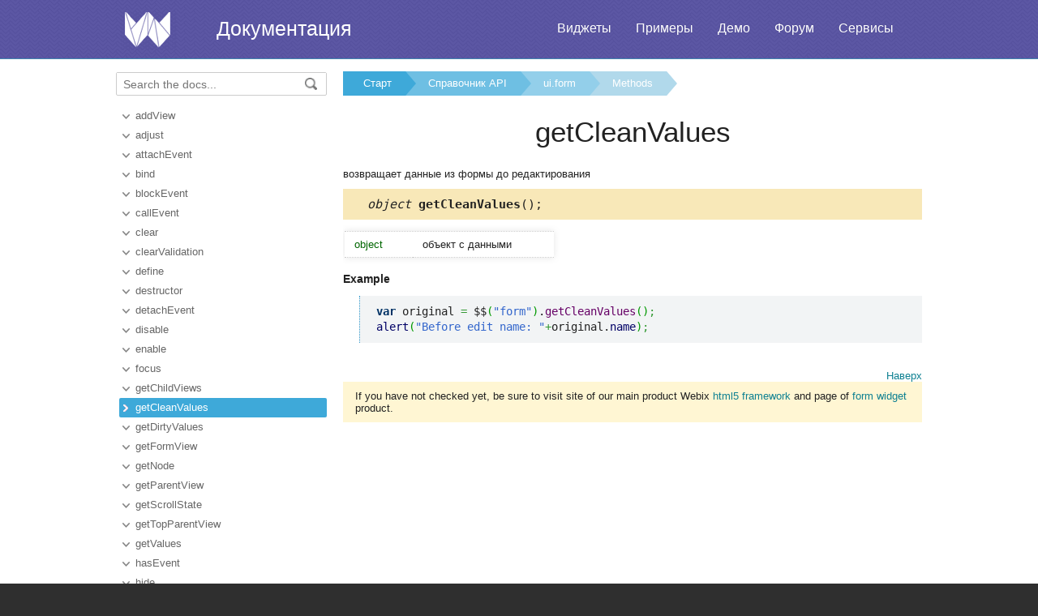

--- FILE ---
content_type: text/html
request_url: https://ru.docs.webix.com/api__link__ui.form_getcleanvalues.html
body_size: 3246
content:
<!doctype html>
<html>
	<head>
		<link rel="stylesheet" type="text/css" href="assets/docs.css?v=1769173577">
		<link rel="stylesheet" type="text/css" href="assets/theme.css?v=1769173577">
		<link rel="search" type="application/opensearchdescription+xml" title="Webix Docs" href="assets/opensearch.xml">
		<meta http-equiv="Content-Type" content="text/html; charset=utf-8">
		<meta name="viewport" content="initial-scale = 1.0" />
		<meta name="description" content="Webix Documentation: Methods of ui.form. This page contains getCleanValues documentation to help in learning the library." />
		<link href="./assets/favicon.ico" rel="shortcut icon" />
		<link rel="canonical" href="https://ru.docs.webix.com/api__link__ui.form_getcleanvalues.html" />
		<link rel="alternate" hreflang="en" href="https://docs.webix.com/api__link__ui.form_getcleanvalues.html" />
		<link rel="alternate" hreflang="ru" href="https://ru.docs.webix.com/api__link__ui.form_getcleanvalues.html" />
		<link rel="alternate" hreflang="x-default" href="https://docs.webix.com/api__link__ui.form_getcleanvalues.html"  />
		<!--[if lte IE 9]>
			<link rel="stylesheet" type="text/css" href="assets/ie.css" />
		<![endif]-->
		<!-- stub -->
		<title>getCleanValues of ui.form, Methods Webix Docs</title>
	</head>
<body class="page_">
	<!-- Google Tag Manager --><script>(function(w,d,s,l,i){w[l]=w[l]||[];w[l].push({'gtm.start':new Date().getTime(),event:'gtm.js'});var f=d.getElementsByTagName(s)[0],j=d.createElement(s),dl=l!='dataLayer'?'&l='+l:'';j.async=true;j.src='https://www.googletagmanager.com/gtm.js?id='+i+dl;f.parentNode.insertBefore(j,f);})(window,document,'script','dataLayer','GTM-NWFJLQ7');</script><!-- End Google Tag Manager -->
	<a name="top"></a>

	<div class='headerBox'>
	<div class="header">
		<div class='content'>
			<a href='https://ru.webix.com' class='top_logo'></a>
			<div class='top_menu'>
				<a href="https://ru.webix.com/widgets/?utm_source=docs.webix.com">Виджеты</a>
				<a href="https://snippet.webix.com/gallery/core">Примеры</a>
				<a href="https://ru.webix.com/demos/?utm_source=docs.webix.com">Демо</a>
				<a href="https://forum.webix.com">Форум</a>
				<a href="https://ru.webix.com/services/">Сервисы</a>
			</div>
			<span><a href='https://ru.docs.webix.com' style="color:white">Документация</a></span>
		</div>
	</div>
	</div>

	<div class="body">
		<div class="content">
		<div class="navigation">
			<div id="doc_navigation">
			<div class="search">
				<form method="get" action="search.php">
					<input type="text" accesskey="f" name="query" placeholder="Search the docs..." value="" autocomplete="off">
						<button type="submit"><img src="assets/common/search_icon.png"/></button>
				</form>
			</div>
			<ul><li class=""><a href="api__link__ui.form_addview.html">addView</a></li><li class=""><a href="api__link__ui.form_adjust.html">adjust</a></li><li class=""><a href="api__link__ui.form_attachevent.html">attachEvent</a></li><li class=""><a href="api__link__ui.form_bind.html">bind</a></li><li class=""><a href="api__link__ui.form_blockevent.html">blockEvent</a></li><li class=""><a href="api__link__ui.form_callevent.html">callEvent</a></li><li class=""><a href="api__link__ui.form_clear.html">clear</a></li><li class=""><a href="api__link__ui.form_clearvalidation.html">clearValidation</a></li><li class=""><a href="api__link__ui.form_define.html">define</a></li><li class=""><a href="api__link__ui.form_destructor.html">destructor</a></li><li class=""><a href="api__link__ui.form_detachevent.html">detachEvent</a></li><li class=""><a href="api__link__ui.form_disable.html">disable</a></li><li class=""><a href="api__link__ui.form_enable.html">enable</a></li><li class=""><a href="api__link__ui.form_focus.html">focus</a></li><li class=""><a href="api__link__ui.form_getchildviews.html">getChildViews</a></li><li class=" current"><a href="api__link__ui.form_getcleanvalues.html">getCleanValues</a></li><li class=""><a href="api__link__ui.form_getdirtyvalues.html">getDirtyValues</a></li><li class=""><a href="api__link__ui.form_getformview.html">getFormView</a></li><li class=""><a href="api__link__ui.form_getnode.html">getNode</a></li><li class=""><a href="api__link__ui.form_getparentview.html">getParentView</a></li><li class=""><a href="api__link__ui.form_getscrollstate.html">getScrollState</a></li><li class=""><a href="api__link__ui.form_gettopparentview.html">getTopParentView</a></li><li class=""><a href="api__link__ui.form_getvalues.html">getValues</a></li><li class=""><a href="api__link__ui.form_hasevent.html">hasEvent</a></li><li class=""><a href="api__link__ui.form_hide.html">hide</a></li><li class=""><a href="api__link__ui.form_index.html">index</a></li><li class=""><a href="api__link__ui.form_isdirty.html">isDirty</a></li><li class=""><a href="api__link__ui.form_isenabled.html">isEnabled</a></li><li class=""><a href="api__link__ui.form_isvisible.html">isVisible</a></li><li class=""><a href="api__link__ui.form_load.html">load</a></li><li class=""><a href="api__link__ui.form_mapevent.html">mapEvent</a></li><li class=""><a href="api__link__ui.form_markinvalid.html">markInvalid</a></li><li class=""><a href="api__link__ui.form_parse.html">parse</a></li><li class=""><a href="api__link__ui.form_queryview.html">queryView</a></li><li class=""><a href="api__link__ui.form_reconstruct.html">reconstruct</a></li><li class=""><a href="api__link__ui.form_refresh.html">refresh</a></li><li class=""><a href="api__link__ui.form_removeview.html">removeView</a></li><li class=""><a href="api__link__ui.form_render.html">render</a></li><li class=""><a href="api__link__ui.form_resize.html">resize</a></li><li class=""><a href="api__link__ui.form_resizechildren.html">resizeChildren</a></li><li class=""><a href="api__link__ui.form_restore.html">restore</a></li><li class=""><a href="api__link__ui.form_scrollto.html">scrollTo</a></li><li class=""><a href="api__link__ui.form_serialize.html">serialize</a></li><li class=""><a href="api__link__ui.form_setdirty.html">setDirty</a></li><li class=""><a href="api__link__ui.form_setvalues.html">setValues</a></li><li class=""><a href="api__link__ui.form_show.html">show</a></li><li class=""><a href="api__link__ui.form_showbatch.html">showBatch</a></li><li class=""><a href="api__link__ui.form_unbind.html">unbind</a></li><li class=""><a href="api__link__ui.form_unblockevent.html">unblockEvent</a></li><li class=""><a href="api__link__ui.form_validate.html">validate</a></li></ul>
			</div>
		</div>

		<div class='doc' id='doc_content'>
			
			
			<div class='breadcrumb'><a class="n1" href="./">Старт</a><a class="n2" href="api__toc__ui.html">Справочник API</a><a class="n3" href="api__refs__ui.form.html">ui.form</a><a class="n4" href="api__refs__ui.form_methods.html">Methods</a></div>
<h1>getCleanValues</h1>
<!-- Content Area -->


<p>возвращает данные из формы до редактирования</p>



<div class='signature'><em>object</em> <b>getCleanValues</b>();</div>






<table cellspacing='0' class='apitable'><td class='ptype'>object</td><td>объект с данными</td></tr></table>


<h4>Example</h4><p><pre><code><pre class="js"><span class="kw2">var</span> original <span class="sy0">=</span> $$<span class="br0">&#40;</span><span class="st0">&quot;form&quot;</span><span class="br0">&#41;</span>.<span class="me1">getCleanValues</span><span class="br0">&#40;</span><span class="br0">&#41;</span><span class="sy0">;</span>
<span class="kw3">alert</span><span class="br0">&#40;</span><span class="st0">&quot;Before edit name: &quot;</span><span class="sy0">+</span>original.<span class="kw3">name</span><span class="br0">&#41;</span><span class="sy0">;</span></pre></code></pre>
</p>














<!-- Content Area End -->
			<a href='#top' class='top_link'>Наверх</a>
			
			<div class='bottomnav'>If you have not checked yet, be sure to visit site of our main product Webix <a href="https://webix.com">html5 framework</a> and page of <a href="https://webix.com/widget/form/">form widget</a> product.</div>
		</div>
		</div>
	</div>
	<div class="footer">
		<div class='content'>
			<ul class='column'>
    <li class='group'>Компоненты</li>
    <li><a href='desktop__accordion.html'>Accordion</a></li>
    <li><a href='desktop__calendar.html'>Calendar</a></li>
    <li><a href='desktop__carousel.html'>Carousel</a></li>
    <li><a href='desktop__chart.html'>Chart</a></li>
    <li><a href='desktop__controls.html'>Controls</a></li>
    <li><a href='desktop__comments.html'>Comments</a></li>
    <li><a href='datatable__index.html'>DataTable</a></li>
</ul>
<ul class='column'>
    <li class='group'>&nbsp;</li>
    <li><a href='desktop__dataview.html'>DataView</a></li>
    <li><a href='desktop__filter.html'>Filter</a></li>
    <li><a href='desktop__form.html'>Form</a></li>
    <li><a href='desktop__layout.html'>Layout</a></li>
    <li><a href='desktop__list.html'>List</a></li>
    <li><a href='desktop__menu.html'>Menu</a></li>
    <li><a href='desktop__tabview.html'>Tabview</a></li>
</ul>
<ul class='column'>
    <li class='group'>&nbsp;</li>
    <li><a href='desktop__timeline.html'>Timeline</a></li>
    <li><a href='desktop__toolbar.html'>Toolbar</a></li>
    <li><a href='datatree__index.html'>Tree</a></li>
    <li><a href='desktop__treetable.html'>TreeTable</a></li>
    <li><a href='desktop__unitlist.html'>UnitList</a></li>
    <li><a href='desktop__uploader.html'>Uploader</a></li>
    <li><a href='desktop__window.html'>Window</a></li>
</ul>
<ul class='column'>
    <li class='group'>Комплексные виджеты</li>
    <li><a href='desktop__pivot_jet.html'>Pivot</a></li>
    <li><a href='desktop__kanban_board.html'>Kanban Board</a></li>
    <li><a href='desktop__query.html'>Query</a></li>
    <li><a href='desktop__filemanager.html'>File Manager</a></li>
    <li><a href='desktop__docmanager.html'>Document Manager</a></li>
    <li><a href='desktop__spreadsheet.html'>SpreadSheet</a></li>
    <li><a href='desktop__desktop.html'>Desktop</a></li>
</ul>
<ul class='column'>
    <li class='group'>&nbsp;</li>
    <li><a href='desktop__usermanager.html'>User Manager</a></li>
    <li><a href='desktop__chat.html'>Chat</a></li>
    <li><a href='desktop__desktop_scheduler.html'>Scheduler</a></li>
    <li><a href='desktop__gantt.html'>Gantt</a></li>
    <li><a href='desktop__report.html'>Report Manager</a></li>
    <li><a href='desktop__diagram.html'>Diagram</a></li>
    <li><a href='diagram__editor.html'>Diagram Editor</a></li>
    <li><a href='desktop__todo.html'>ToDo</a></li>
</ul>
<ul class='column'>
    <li class='group'>Ресурсы</li>
    <li><a href='https://snippet.webix.com/'>Редактор сниппетов</a></li>
    <li><a href='https://designer.webix.com/'>UI Designer</a></li>
    <li><a href='https://webix.com/skin-builder/'>Конструктор тем</a></li>
    <li><a href='https://webix.com/form-builder/'>Конструктор форм</a></li>
    <li><a href='https://ru.webix.com/tutorials/'>Интерактивные уроки</a></li>
    <li><a href='https://blog.webix.com/ru/'>Блог</a></li>
    <li><a href='https://webix.com/clients/'>Личный кабинет</a></li>
</ul>
<div class="right-part-footer">
    <ul class="soc-links-footer">
        <li><a href="http://www.facebook.com/webixui" target="_blank" title="Facebook"
               class="facebook-link"></a></li>
        <li><a href="https://twitter.com/intent/follow?screen_name=WebixUI" target="_blank"
               title="Twitter" class="twitter-link"></a></li>
        <li><a href="https://www.linkedin.com/showcase/10607867/" target="_blank" title="linkedIn"
               class="linked-in-link"></a></li>
        <li><a href="https://www.instagram.com/webixui/" target="_blank" title="instagram"
               class="instagram-link"></a></li>
        <li><a href="https://webix-ui.medium.com/" target="_blank" title="medium"
               class="medium-link"></a></li>
    </ul>
    <div class="copy-rights">
        <a href="https://webix.com" title="" class="footer-logo">Webix</a>
        <span>
            © XB Software Ltd<br>
            2013-2026
        </span>
    </div>
</div>

		</div>
	</div>
	<script src="assets/autocomplete.js" type="text/javascript" charset="utf-8"></script>
	<script type="text/javascript">
		AutoComplete_init("");
		Scroll_init();
	</script>
</body>
</html>
